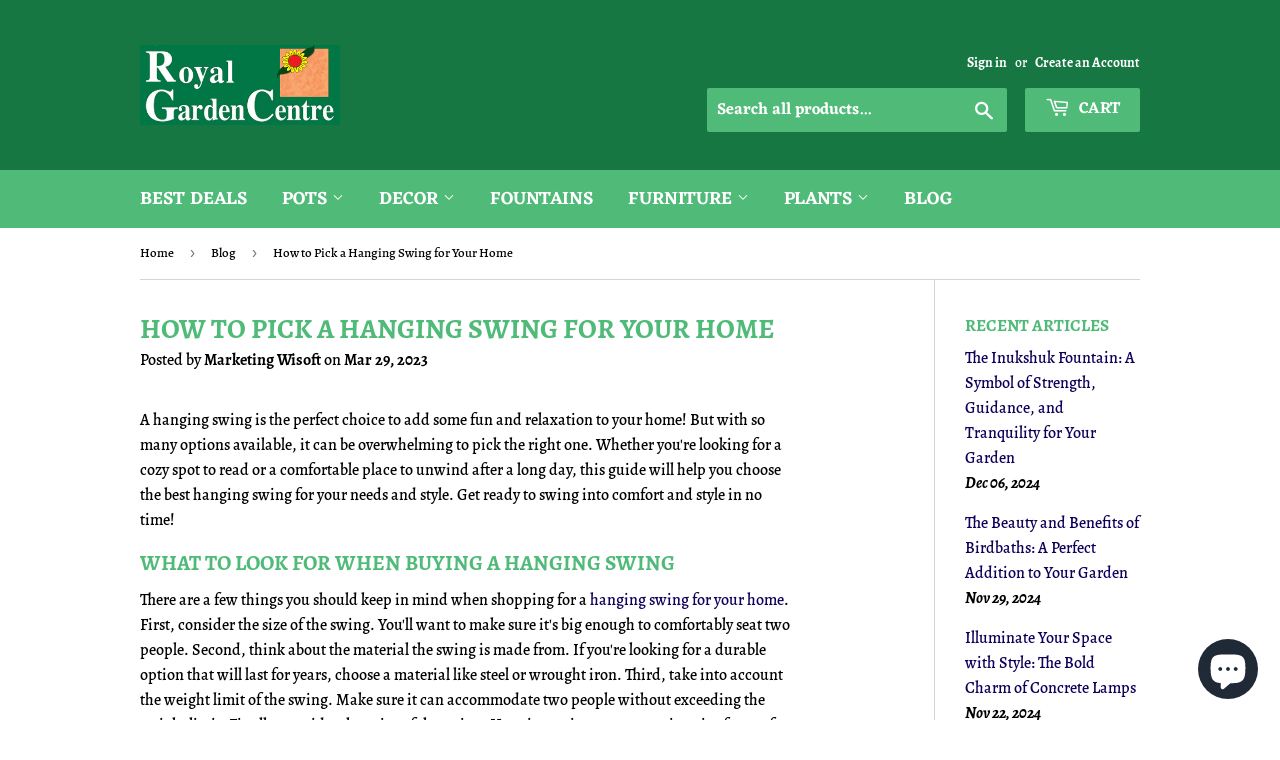

--- FILE ---
content_type: text/html; charset=utf-8
request_url: https://royalgardencentres.com/blogs/news/how-to-pick-a-hanging-swing-for-your-home
body_size: 17197
content:
<!doctype html>
<html class="no-touch no-js">
<head>
  <!-- Google Tag Manager -->
<script>(function(w,d,s,l,i){w[l]=w[l]||[];w[l].push({'gtm.start':
new Date().getTime(),event:'gtm.js'});var f=d.getElementsByTagName(s)[0],
j=d.createElement(s),dl=l!='dataLayer'?'&l='+l:'';j.async=true;j.src='https://www.googletagmanager.com/gtm.js?id='+i+dl;f.parentNode.insertBefore(j,f);
})(window,document,'script','dataLayer','GTM-N3S9ZDN');</script>

<!-- End Google Tag Manager -->
  <script>(function(H){H.className=H.className.replace(/\bno-js\b/,'js')})(document.documentElement)</script>
  <!-- Basic page needs ================================================== -->
  <meta charset="utf-8">
  <meta http-equiv="X-UA-Compatible" content="IE=edge,chrome=1">

  
  <link rel="shortcut icon" href="//royalgardencentres.com/cdn/shop/files/Royal_Garden_Logo_002_4212512a-f0a1-47d5-bd03-0b86d13c4fee_32x32.png?v=1613535930" type="image/png" />
  

  <!-- Title and description ================================================== -->
  <title>
  How to Pick a Hanging Swing for Your Home &ndash; Royal Garden Centre
  </title>

  
    <meta name="description" content="Adding a hanging swing to your home can be a great way to have fun and relax in the comfort of your own backyard. We hope that this guide has helped you find out what type of hanging swing would be best for you.">
  

  <!-- Product meta ================================================== -->
  <!-- /snippets/social-meta-tags.liquid -->




<meta property="og:site_name" content="Royal Garden Centre">
<meta property="og:url" content="https://royalgardencentres.com/blogs/news/how-to-pick-a-hanging-swing-for-your-home">
<meta property="og:title" content="How to Pick a Hanging Swing for Your Home">
<meta property="og:type" content="article">
<meta property="og:description" content="Adding a hanging swing to your home can be a great way to have fun and relax in the comfort of your own backyard. We hope that this guide has helped you find out what type of hanging swing would be best for you. If you’re still unsure, visit our store or give us a call so we can help you find the perfect hanging swing for your home">

<meta property="og:image" content="http://royalgardencentres.com/cdn/shop/articles/hanging_swing_in_dubau_1200x1200.png?v=1679639838">
<meta property="og:image:secure_url" content="https://royalgardencentres.com/cdn/shop/articles/hanging_swing_in_dubau_1200x1200.png?v=1679639838">


<meta name="twitter:card" content="summary_large_image">
<meta name="twitter:title" content="How to Pick a Hanging Swing for Your Home">
<meta name="twitter:description" content="Adding a hanging swing to your home can be a great way to have fun and relax in the comfort of your own backyard. We hope that this guide has helped you find out what type of hanging swing would be best for you. If you’re still unsure, visit our store or give us a call so we can help you find the perfect hanging swing for your home">


  <!-- Helpers ================================================== -->
  <link rel="canonical" href="https://royalgardencentres.com/blogs/news/how-to-pick-a-hanging-swing-for-your-home">
  <meta name="viewport" content="width=device-width,initial-scale=1">

  <!-- CSS ================================================== -->
  <link href="//royalgardencentres.com/cdn/shop/t/2/assets/theme.scss.css?v=150723749777048104011729930500" rel="stylesheet" type="text/css" media="all" />

  <!-- Header hook for plugins ================================================== -->
  <script>window.performance && window.performance.mark && window.performance.mark('shopify.content_for_header.start');</script><meta name="google-site-verification" content="QTljnwxCxebN037Rve9zUpM0O6MYCBfaoqGkLlZKvc4">
<meta name="google-site-verification" content="Mv52ALHAwA8FPuApg2M7p9pzUoVmsLFYqH_IcJUJJ8g">
<meta id="shopify-digital-wallet" name="shopify-digital-wallet" content="/7800717412/digital_wallets/dialog">
<link rel="alternate" type="application/atom+xml" title="Feed" href="/blogs/news.atom" />
<script async="async" src="/checkouts/internal/preloads.js?locale=en-AE"></script>
<script id="shopify-features" type="application/json">{"accessToken":"82756194db53b0fd644d3addae390ef6","betas":["rich-media-storefront-analytics"],"domain":"royalgardencentres.com","predictiveSearch":true,"shopId":7800717412,"locale":"en"}</script>
<script>var Shopify = Shopify || {};
Shopify.shop = "royal-garden-centre.myshopify.com";
Shopify.locale = "en";
Shopify.currency = {"active":"AED","rate":"1.0"};
Shopify.country = "AE";
Shopify.theme = {"name":"RGC Store Live","id":42870800484,"schema_name":"Supply","schema_version":"8.0.3","theme_store_id":679,"role":"main"};
Shopify.theme.handle = "null";
Shopify.theme.style = {"id":null,"handle":null};
Shopify.cdnHost = "royalgardencentres.com/cdn";
Shopify.routes = Shopify.routes || {};
Shopify.routes.root = "/";</script>
<script type="module">!function(o){(o.Shopify=o.Shopify||{}).modules=!0}(window);</script>
<script>!function(o){function n(){var o=[];function n(){o.push(Array.prototype.slice.apply(arguments))}return n.q=o,n}var t=o.Shopify=o.Shopify||{};t.loadFeatures=n(),t.autoloadFeatures=n()}(window);</script>
<script id="shop-js-analytics" type="application/json">{"pageType":"article"}</script>
<script defer="defer" async type="module" src="//royalgardencentres.com/cdn/shopifycloud/shop-js/modules/v2/client.init-shop-cart-sync_dlpDe4U9.en.esm.js"></script>
<script defer="defer" async type="module" src="//royalgardencentres.com/cdn/shopifycloud/shop-js/modules/v2/chunk.common_FunKbpTJ.esm.js"></script>
<script type="module">
  await import("//royalgardencentres.com/cdn/shopifycloud/shop-js/modules/v2/client.init-shop-cart-sync_dlpDe4U9.en.esm.js");
await import("//royalgardencentres.com/cdn/shopifycloud/shop-js/modules/v2/chunk.common_FunKbpTJ.esm.js");

  window.Shopify.SignInWithShop?.initShopCartSync?.({"fedCMEnabled":true,"windoidEnabled":true});

</script>
<script id="__st">var __st={"a":7800717412,"offset":14400,"reqid":"14ae87e0-037b-455e-836c-6e5dbbc84f9e-1765901829","pageurl":"royalgardencentres.com\/blogs\/news\/how-to-pick-a-hanging-swing-for-your-home","s":"articles-559964160160","u":"a050ffe35cc1","p":"article","rtyp":"article","rid":559964160160};</script>
<script>window.ShopifyPaypalV4VisibilityTracking = true;</script>
<script id="captcha-bootstrap">!function(){'use strict';const t='contact',e='account',n='new_comment',o=[[t,t],['blogs',n],['comments',n],[t,'customer']],c=[[e,'customer_login'],[e,'guest_login'],[e,'recover_customer_password'],[e,'create_customer']],r=t=>t.map((([t,e])=>`form[action*='/${t}']:not([data-nocaptcha='true']) input[name='form_type'][value='${e}']`)).join(','),a=t=>()=>t?[...document.querySelectorAll(t)].map((t=>t.form)):[];function s(){const t=[...o],e=r(t);return a(e)}const i='password',u='form_key',d=['recaptcha-v3-token','g-recaptcha-response','h-captcha-response',i],f=()=>{try{return window.sessionStorage}catch{return}},m='__shopify_v',_=t=>t.elements[u];function p(t,e,n=!1){try{const o=window.sessionStorage,c=JSON.parse(o.getItem(e)),{data:r}=function(t){const{data:e,action:n}=t;return t[m]||n?{data:e,action:n}:{data:t,action:n}}(c);for(const[e,n]of Object.entries(r))t.elements[e]&&(t.elements[e].value=n);n&&o.removeItem(e)}catch(o){console.error('form repopulation failed',{error:o})}}const l='form_type',E='cptcha';function T(t){t.dataset[E]=!0}const w=window,h=w.document,L='Shopify',v='ce_forms',y='captcha';let A=!1;((t,e)=>{const n=(g='f06e6c50-85a8-45c8-87d0-21a2b65856fe',I='https://cdn.shopify.com/shopifycloud/storefront-forms-hcaptcha/ce_storefront_forms_captcha_hcaptcha.v1.5.2.iife.js',D={infoText:'Protected by hCaptcha',privacyText:'Privacy',termsText:'Terms'},(t,e,n)=>{const o=w[L][v],c=o.bindForm;if(c)return c(t,g,e,D).then(n);var r;o.q.push([[t,g,e,D],n]),r=I,A||(h.body.append(Object.assign(h.createElement('script'),{id:'captcha-provider',async:!0,src:r})),A=!0)});var g,I,D;w[L]=w[L]||{},w[L][v]=w[L][v]||{},w[L][v].q=[],w[L][y]=w[L][y]||{},w[L][y].protect=function(t,e){n(t,void 0,e),T(t)},Object.freeze(w[L][y]),function(t,e,n,w,h,L){const[v,y,A,g]=function(t,e,n){const i=e?o:[],u=t?c:[],d=[...i,...u],f=r(d),m=r(i),_=r(d.filter((([t,e])=>n.includes(e))));return[a(f),a(m),a(_),s()]}(w,h,L),I=t=>{const e=t.target;return e instanceof HTMLFormElement?e:e&&e.form},D=t=>v().includes(t);t.addEventListener('submit',(t=>{const e=I(t);if(!e)return;const n=D(e)&&!e.dataset.hcaptchaBound&&!e.dataset.recaptchaBound,o=_(e),c=g().includes(e)&&(!o||!o.value);(n||c)&&t.preventDefault(),c&&!n&&(function(t){try{if(!f())return;!function(t){const e=f();if(!e)return;const n=_(t);if(!n)return;const o=n.value;o&&e.removeItem(o)}(t);const e=Array.from(Array(32),(()=>Math.random().toString(36)[2])).join('');!function(t,e){_(t)||t.append(Object.assign(document.createElement('input'),{type:'hidden',name:u})),t.elements[u].value=e}(t,e),function(t,e){const n=f();if(!n)return;const o=[...t.querySelectorAll(`input[type='${i}']`)].map((({name:t})=>t)),c=[...d,...o],r={};for(const[a,s]of new FormData(t).entries())c.includes(a)||(r[a]=s);n.setItem(e,JSON.stringify({[m]:1,action:t.action,data:r}))}(t,e)}catch(e){console.error('failed to persist form',e)}}(e),e.submit())}));const S=(t,e)=>{t&&!t.dataset[E]&&(n(t,e.some((e=>e===t))),T(t))};for(const o of['focusin','change'])t.addEventListener(o,(t=>{const e=I(t);D(e)&&S(e,y())}));const B=e.get('form_key'),M=e.get(l),P=B&&M;t.addEventListener('DOMContentLoaded',(()=>{const t=y();if(P)for(const e of t)e.elements[l].value===M&&p(e,B);[...new Set([...A(),...v().filter((t=>'true'===t.dataset.shopifyCaptcha))])].forEach((e=>S(e,t)))}))}(h,new URLSearchParams(w.location.search),n,t,e,['guest_login'])})(!0,!0)}();</script>
<script integrity="sha256-52AcMU7V7pcBOXWImdc/TAGTFKeNjmkeM1Pvks/DTgc=" data-source-attribution="shopify.loadfeatures" defer="defer" src="//royalgardencentres.com/cdn/shopifycloud/storefront/assets/storefront/load_feature-81c60534.js" crossorigin="anonymous"></script>
<script data-source-attribution="shopify.dynamic_checkout.dynamic.init">var Shopify=Shopify||{};Shopify.PaymentButton=Shopify.PaymentButton||{isStorefrontPortableWallets:!0,init:function(){window.Shopify.PaymentButton.init=function(){};var t=document.createElement("script");t.src="https://royalgardencentres.com/cdn/shopifycloud/portable-wallets/latest/portable-wallets.en.js",t.type="module",document.head.appendChild(t)}};
</script>
<script data-source-attribution="shopify.dynamic_checkout.buyer_consent">
  function portableWalletsHideBuyerConsent(e){var t=document.getElementById("shopify-buyer-consent"),n=document.getElementById("shopify-subscription-policy-button");t&&n&&(t.classList.add("hidden"),t.setAttribute("aria-hidden","true"),n.removeEventListener("click",e))}function portableWalletsShowBuyerConsent(e){var t=document.getElementById("shopify-buyer-consent"),n=document.getElementById("shopify-subscription-policy-button");t&&n&&(t.classList.remove("hidden"),t.removeAttribute("aria-hidden"),n.addEventListener("click",e))}window.Shopify?.PaymentButton&&(window.Shopify.PaymentButton.hideBuyerConsent=portableWalletsHideBuyerConsent,window.Shopify.PaymentButton.showBuyerConsent=portableWalletsShowBuyerConsent);
</script>
<script data-source-attribution="shopify.dynamic_checkout.cart.bootstrap">document.addEventListener("DOMContentLoaded",(function(){function t(){return document.querySelector("shopify-accelerated-checkout-cart, shopify-accelerated-checkout")}if(t())Shopify.PaymentButton.init();else{new MutationObserver((function(e,n){t()&&(Shopify.PaymentButton.init(),n.disconnect())})).observe(document.body,{childList:!0,subtree:!0})}}));
</script>

<script>window.performance && window.performance.mark && window.performance.mark('shopify.content_for_header.end');</script>

  
  

  <script src="//royalgardencentres.com/cdn/shop/t/2/assets/jquery-2.2.3.min.js?v=58211863146907186831544252226" type="text/javascript"></script>

  <script src="//royalgardencentres.com/cdn/shop/t/2/assets/lazysizes.min.js?v=8147953233334221341544252226" async="async"></script>
  <script src="//royalgardencentres.com/cdn/shop/t/2/assets/vendor.js?v=106177282645720727331544252226" defer="defer"></script>
  <script src="//royalgardencentres.com/cdn/shop/t/2/assets/theme.js?v=96210693252423501281575025678" defer="defer"></script>
  
  <script type="application/ld+json">
{
  "@context": "https://schema.org",
  "@type": "LocalBusiness",
  "name": "Royal Garden Centre",
  "image": "https://cdn.shopify.com/s/files/1/0078/0071/7412/files/Royal_Garden_Logo_002_360x.png?v=1560683803",
  "@id": "",
  "url": "https://royalgardencentres.com/",
  "telephone": "+971 4 340 0648",
  "address": {
    "@type": "PostalAddress",
    "streetAddress": "Dubai Plant Souq,",
    "addressLocality": "Al - Warsan 3",
    "addressRegion": "Dubai",
    "addressCountry": "UAE"
  }  
}
</script>


<script src="https://cdn.shopify.com/extensions/7bc9bb47-adfa-4267-963e-cadee5096caf/inbox-1252/assets/inbox-chat-loader.js" type="text/javascript" defer="defer"></script>
<link href="https://monorail-edge.shopifysvc.com" rel="dns-prefetch">
<script>(function(){if ("sendBeacon" in navigator && "performance" in window) {try {var session_token_from_headers = performance.getEntriesByType('navigation')[0].serverTiming.find(x => x.name == '_s').description;} catch {var session_token_from_headers = undefined;}var session_cookie_matches = document.cookie.match(/_shopify_s=([^;]*)/);var session_token_from_cookie = session_cookie_matches && session_cookie_matches.length === 2 ? session_cookie_matches[1] : "";var session_token = session_token_from_headers || session_token_from_cookie || "";function handle_abandonment_event(e) {var entries = performance.getEntries().filter(function(entry) {return /monorail-edge.shopifysvc.com/.test(entry.name);});if (!window.abandonment_tracked && entries.length === 0) {window.abandonment_tracked = true;var currentMs = Date.now();var navigation_start = performance.timing.navigationStart;var payload = {shop_id: 7800717412,url: window.location.href,navigation_start,duration: currentMs - navigation_start,session_token,page_type: "article"};window.navigator.sendBeacon("https://monorail-edge.shopifysvc.com/v1/produce", JSON.stringify({schema_id: "online_store_buyer_site_abandonment/1.1",payload: payload,metadata: {event_created_at_ms: currentMs,event_sent_at_ms: currentMs}}));}}window.addEventListener('pagehide', handle_abandonment_event);}}());</script>
<script id="web-pixels-manager-setup">(function e(e,d,r,n,o){if(void 0===o&&(o={}),!Boolean(null===(a=null===(i=window.Shopify)||void 0===i?void 0:i.analytics)||void 0===a?void 0:a.replayQueue)){var i,a;window.Shopify=window.Shopify||{};var t=window.Shopify;t.analytics=t.analytics||{};var s=t.analytics;s.replayQueue=[],s.publish=function(e,d,r){return s.replayQueue.push([e,d,r]),!0};try{self.performance.mark("wpm:start")}catch(e){}var l=function(){var e={modern:/Edge?\/(1{2}[4-9]|1[2-9]\d|[2-9]\d{2}|\d{4,})\.\d+(\.\d+|)|Firefox\/(1{2}[4-9]|1[2-9]\d|[2-9]\d{2}|\d{4,})\.\d+(\.\d+|)|Chrom(ium|e)\/(9{2}|\d{3,})\.\d+(\.\d+|)|(Maci|X1{2}).+ Version\/(15\.\d+|(1[6-9]|[2-9]\d|\d{3,})\.\d+)([,.]\d+|)( \(\w+\)|)( Mobile\/\w+|) Safari\/|Chrome.+OPR\/(9{2}|\d{3,})\.\d+\.\d+|(CPU[ +]OS|iPhone[ +]OS|CPU[ +]iPhone|CPU IPhone OS|CPU iPad OS)[ +]+(15[._]\d+|(1[6-9]|[2-9]\d|\d{3,})[._]\d+)([._]\d+|)|Android:?[ /-](13[3-9]|1[4-9]\d|[2-9]\d{2}|\d{4,})(\.\d+|)(\.\d+|)|Android.+Firefox\/(13[5-9]|1[4-9]\d|[2-9]\d{2}|\d{4,})\.\d+(\.\d+|)|Android.+Chrom(ium|e)\/(13[3-9]|1[4-9]\d|[2-9]\d{2}|\d{4,})\.\d+(\.\d+|)|SamsungBrowser\/([2-9]\d|\d{3,})\.\d+/,legacy:/Edge?\/(1[6-9]|[2-9]\d|\d{3,})\.\d+(\.\d+|)|Firefox\/(5[4-9]|[6-9]\d|\d{3,})\.\d+(\.\d+|)|Chrom(ium|e)\/(5[1-9]|[6-9]\d|\d{3,})\.\d+(\.\d+|)([\d.]+$|.*Safari\/(?![\d.]+ Edge\/[\d.]+$))|(Maci|X1{2}).+ Version\/(10\.\d+|(1[1-9]|[2-9]\d|\d{3,})\.\d+)([,.]\d+|)( \(\w+\)|)( Mobile\/\w+|) Safari\/|Chrome.+OPR\/(3[89]|[4-9]\d|\d{3,})\.\d+\.\d+|(CPU[ +]OS|iPhone[ +]OS|CPU[ +]iPhone|CPU IPhone OS|CPU iPad OS)[ +]+(10[._]\d+|(1[1-9]|[2-9]\d|\d{3,})[._]\d+)([._]\d+|)|Android:?[ /-](13[3-9]|1[4-9]\d|[2-9]\d{2}|\d{4,})(\.\d+|)(\.\d+|)|Mobile Safari.+OPR\/([89]\d|\d{3,})\.\d+\.\d+|Android.+Firefox\/(13[5-9]|1[4-9]\d|[2-9]\d{2}|\d{4,})\.\d+(\.\d+|)|Android.+Chrom(ium|e)\/(13[3-9]|1[4-9]\d|[2-9]\d{2}|\d{4,})\.\d+(\.\d+|)|Android.+(UC? ?Browser|UCWEB|U3)[ /]?(15\.([5-9]|\d{2,})|(1[6-9]|[2-9]\d|\d{3,})\.\d+)\.\d+|SamsungBrowser\/(5\.\d+|([6-9]|\d{2,})\.\d+)|Android.+MQ{2}Browser\/(14(\.(9|\d{2,})|)|(1[5-9]|[2-9]\d|\d{3,})(\.\d+|))(\.\d+|)|K[Aa][Ii]OS\/(3\.\d+|([4-9]|\d{2,})\.\d+)(\.\d+|)/},d=e.modern,r=e.legacy,n=navigator.userAgent;return n.match(d)?"modern":n.match(r)?"legacy":"unknown"}(),u="modern"===l?"modern":"legacy",c=(null!=n?n:{modern:"",legacy:""})[u],f=function(e){return[e.baseUrl,"/wpm","/b",e.hashVersion,"modern"===e.buildTarget?"m":"l",".js"].join("")}({baseUrl:d,hashVersion:r,buildTarget:u}),m=function(e){var d=e.version,r=e.bundleTarget,n=e.surface,o=e.pageUrl,i=e.monorailEndpoint;return{emit:function(e){var a=e.status,t=e.errorMsg,s=(new Date).getTime(),l=JSON.stringify({metadata:{event_sent_at_ms:s},events:[{schema_id:"web_pixels_manager_load/3.1",payload:{version:d,bundle_target:r,page_url:o,status:a,surface:n,error_msg:t},metadata:{event_created_at_ms:s}}]});if(!i)return console&&console.warn&&console.warn("[Web Pixels Manager] No Monorail endpoint provided, skipping logging."),!1;try{return self.navigator.sendBeacon.bind(self.navigator)(i,l)}catch(e){}var u=new XMLHttpRequest;try{return u.open("POST",i,!0),u.setRequestHeader("Content-Type","text/plain"),u.send(l),!0}catch(e){return console&&console.warn&&console.warn("[Web Pixels Manager] Got an unhandled error while logging to Monorail."),!1}}}}({version:r,bundleTarget:l,surface:e.surface,pageUrl:self.location.href,monorailEndpoint:e.monorailEndpoint});try{o.browserTarget=l,function(e){var d=e.src,r=e.async,n=void 0===r||r,o=e.onload,i=e.onerror,a=e.sri,t=e.scriptDataAttributes,s=void 0===t?{}:t,l=document.createElement("script"),u=document.querySelector("head"),c=document.querySelector("body");if(l.async=n,l.src=d,a&&(l.integrity=a,l.crossOrigin="anonymous"),s)for(var f in s)if(Object.prototype.hasOwnProperty.call(s,f))try{l.dataset[f]=s[f]}catch(e){}if(o&&l.addEventListener("load",o),i&&l.addEventListener("error",i),u)u.appendChild(l);else{if(!c)throw new Error("Did not find a head or body element to append the script");c.appendChild(l)}}({src:f,async:!0,onload:function(){if(!function(){var e,d;return Boolean(null===(d=null===(e=window.Shopify)||void 0===e?void 0:e.analytics)||void 0===d?void 0:d.initialized)}()){var d=window.webPixelsManager.init(e)||void 0;if(d){var r=window.Shopify.analytics;r.replayQueue.forEach((function(e){var r=e[0],n=e[1],o=e[2];d.publishCustomEvent(r,n,o)})),r.replayQueue=[],r.publish=d.publishCustomEvent,r.visitor=d.visitor,r.initialized=!0}}},onerror:function(){return m.emit({status:"failed",errorMsg:"".concat(f," has failed to load")})},sri:function(e){var d=/^sha384-[A-Za-z0-9+/=]+$/;return"string"==typeof e&&d.test(e)}(c)?c:"",scriptDataAttributes:o}),m.emit({status:"loading"})}catch(e){m.emit({status:"failed",errorMsg:(null==e?void 0:e.message)||"Unknown error"})}}})({shopId: 7800717412,storefrontBaseUrl: "https://royalgardencentres.com",extensionsBaseUrl: "https://extensions.shopifycdn.com/cdn/shopifycloud/web-pixels-manager",monorailEndpoint: "https://monorail-edge.shopifysvc.com/unstable/produce_batch",surface: "storefront-renderer",enabledBetaFlags: ["2dca8a86"],webPixelsConfigList: [{"id":"611418272","configuration":"{\"config\":\"{\\\"pixel_id\\\":\\\"G-DE2VR9CWMK\\\",\\\"target_country\\\":\\\"AE\\\",\\\"gtag_events\\\":[{\\\"type\\\":\\\"search\\\",\\\"action_label\\\":[\\\"G-DE2VR9CWMK\\\",\\\"AW-976806065\\\/0N6QCN266L8BELHB49ED\\\"]},{\\\"type\\\":\\\"begin_checkout\\\",\\\"action_label\\\":[\\\"G-DE2VR9CWMK\\\",\\\"AW-976806065\\\/E6rMCNq66L8BELHB49ED\\\"]},{\\\"type\\\":\\\"view_item\\\",\\\"action_label\\\":[\\\"G-DE2VR9CWMK\\\",\\\"AW-976806065\\\/aYtICNy56L8BELHB49ED\\\",\\\"MC-XT1ZJD527N\\\"]},{\\\"type\\\":\\\"purchase\\\",\\\"action_label\\\":[\\\"G-DE2VR9CWMK\\\",\\\"AW-976806065\\\/_nbOCNm56L8BELHB49ED\\\",\\\"MC-XT1ZJD527N\\\"]},{\\\"type\\\":\\\"page_view\\\",\\\"action_label\\\":[\\\"G-DE2VR9CWMK\\\",\\\"AW-976806065\\\/F7NACNa56L8BELHB49ED\\\",\\\"MC-XT1ZJD527N\\\"]},{\\\"type\\\":\\\"add_payment_info\\\",\\\"action_label\\\":[\\\"G-DE2VR9CWMK\\\",\\\"AW-976806065\\\/uWsMCOC66L8BELHB49ED\\\"]},{\\\"type\\\":\\\"add_to_cart\\\",\\\"action_label\\\":[\\\"G-DE2VR9CWMK\\\",\\\"AW-976806065\\\/3NHLCN-56L8BELHB49ED\\\"]}],\\\"enable_monitoring_mode\\\":false}\"}","eventPayloadVersion":"v1","runtimeContext":"OPEN","scriptVersion":"b2a88bafab3e21179ed38636efcd8a93","type":"APP","apiClientId":1780363,"privacyPurposes":[],"dataSharingAdjustments":{"protectedCustomerApprovalScopes":["read_customer_address","read_customer_email","read_customer_name","read_customer_personal_data","read_customer_phone"]}},{"id":"203882656","configuration":"{\"pixel_id\":\"3125005364183644\",\"pixel_type\":\"facebook_pixel\",\"metaapp_system_user_token\":\"-\"}","eventPayloadVersion":"v1","runtimeContext":"OPEN","scriptVersion":"ca16bc87fe92b6042fbaa3acc2fbdaa6","type":"APP","apiClientId":2329312,"privacyPurposes":["ANALYTICS","MARKETING","SALE_OF_DATA"],"dataSharingAdjustments":{"protectedCustomerApprovalScopes":["read_customer_address","read_customer_email","read_customer_name","read_customer_personal_data","read_customer_phone"]}},{"id":"shopify-app-pixel","configuration":"{}","eventPayloadVersion":"v1","runtimeContext":"STRICT","scriptVersion":"0450","apiClientId":"shopify-pixel","type":"APP","privacyPurposes":["ANALYTICS","MARKETING"]},{"id":"shopify-custom-pixel","eventPayloadVersion":"v1","runtimeContext":"LAX","scriptVersion":"0450","apiClientId":"shopify-pixel","type":"CUSTOM","privacyPurposes":["ANALYTICS","MARKETING"]}],isMerchantRequest: false,initData: {"shop":{"name":"Royal Garden Centre","paymentSettings":{"currencyCode":"AED"},"myshopifyDomain":"royal-garden-centre.myshopify.com","countryCode":"AE","storefrontUrl":"https:\/\/royalgardencentres.com"},"customer":null,"cart":null,"checkout":null,"productVariants":[],"purchasingCompany":null},},"https://royalgardencentres.com/cdn","ae1676cfwd2530674p4253c800m34e853cb",{"modern":"","legacy":""},{"shopId":"7800717412","storefrontBaseUrl":"https:\/\/royalgardencentres.com","extensionBaseUrl":"https:\/\/extensions.shopifycdn.com\/cdn\/shopifycloud\/web-pixels-manager","surface":"storefront-renderer","enabledBetaFlags":"[\"2dca8a86\"]","isMerchantRequest":"false","hashVersion":"ae1676cfwd2530674p4253c800m34e853cb","publish":"custom","events":"[[\"page_viewed\",{}]]"});</script><script>
  window.ShopifyAnalytics = window.ShopifyAnalytics || {};
  window.ShopifyAnalytics.meta = window.ShopifyAnalytics.meta || {};
  window.ShopifyAnalytics.meta.currency = 'AED';
  var meta = {"page":{"pageType":"article","resourceType":"article","resourceId":559964160160}};
  for (var attr in meta) {
    window.ShopifyAnalytics.meta[attr] = meta[attr];
  }
</script>
<script class="analytics">
  (function () {
    var customDocumentWrite = function(content) {
      var jquery = null;

      if (window.jQuery) {
        jquery = window.jQuery;
      } else if (window.Checkout && window.Checkout.$) {
        jquery = window.Checkout.$;
      }

      if (jquery) {
        jquery('body').append(content);
      }
    };

    var hasLoggedConversion = function(token) {
      if (token) {
        return document.cookie.indexOf('loggedConversion=' + token) !== -1;
      }
      return false;
    }

    var setCookieIfConversion = function(token) {
      if (token) {
        var twoMonthsFromNow = new Date(Date.now());
        twoMonthsFromNow.setMonth(twoMonthsFromNow.getMonth() + 2);

        document.cookie = 'loggedConversion=' + token + '; expires=' + twoMonthsFromNow;
      }
    }

    var trekkie = window.ShopifyAnalytics.lib = window.trekkie = window.trekkie || [];
    if (trekkie.integrations) {
      return;
    }
    trekkie.methods = [
      'identify',
      'page',
      'ready',
      'track',
      'trackForm',
      'trackLink'
    ];
    trekkie.factory = function(method) {
      return function() {
        var args = Array.prototype.slice.call(arguments);
        args.unshift(method);
        trekkie.push(args);
        return trekkie;
      };
    };
    for (var i = 0; i < trekkie.methods.length; i++) {
      var key = trekkie.methods[i];
      trekkie[key] = trekkie.factory(key);
    }
    trekkie.load = function(config) {
      trekkie.config = config || {};
      trekkie.config.initialDocumentCookie = document.cookie;
      var first = document.getElementsByTagName('script')[0];
      var script = document.createElement('script');
      script.type = 'text/javascript';
      script.onerror = function(e) {
        var scriptFallback = document.createElement('script');
        scriptFallback.type = 'text/javascript';
        scriptFallback.onerror = function(error) {
                var Monorail = {
      produce: function produce(monorailDomain, schemaId, payload) {
        var currentMs = new Date().getTime();
        var event = {
          schema_id: schemaId,
          payload: payload,
          metadata: {
            event_created_at_ms: currentMs,
            event_sent_at_ms: currentMs
          }
        };
        return Monorail.sendRequest("https://" + monorailDomain + "/v1/produce", JSON.stringify(event));
      },
      sendRequest: function sendRequest(endpointUrl, payload) {
        // Try the sendBeacon API
        if (window && window.navigator && typeof window.navigator.sendBeacon === 'function' && typeof window.Blob === 'function' && !Monorail.isIos12()) {
          var blobData = new window.Blob([payload], {
            type: 'text/plain'
          });

          if (window.navigator.sendBeacon(endpointUrl, blobData)) {
            return true;
          } // sendBeacon was not successful

        } // XHR beacon

        var xhr = new XMLHttpRequest();

        try {
          xhr.open('POST', endpointUrl);
          xhr.setRequestHeader('Content-Type', 'text/plain');
          xhr.send(payload);
        } catch (e) {
          console.log(e);
        }

        return false;
      },
      isIos12: function isIos12() {
        return window.navigator.userAgent.lastIndexOf('iPhone; CPU iPhone OS 12_') !== -1 || window.navigator.userAgent.lastIndexOf('iPad; CPU OS 12_') !== -1;
      }
    };
    Monorail.produce('monorail-edge.shopifysvc.com',
      'trekkie_storefront_load_errors/1.1',
      {shop_id: 7800717412,
      theme_id: 42870800484,
      app_name: "storefront",
      context_url: window.location.href,
      source_url: "//royalgardencentres.com/cdn/s/trekkie.storefront.23b90327a0b2c94129db92772d2925a9b88e09c5.min.js"});

        };
        scriptFallback.async = true;
        scriptFallback.src = '//royalgardencentres.com/cdn/s/trekkie.storefront.23b90327a0b2c94129db92772d2925a9b88e09c5.min.js';
        first.parentNode.insertBefore(scriptFallback, first);
      };
      script.async = true;
      script.src = '//royalgardencentres.com/cdn/s/trekkie.storefront.23b90327a0b2c94129db92772d2925a9b88e09c5.min.js';
      first.parentNode.insertBefore(script, first);
    };
    trekkie.load(
      {"Trekkie":{"appName":"storefront","development":false,"defaultAttributes":{"shopId":7800717412,"isMerchantRequest":null,"themeId":42870800484,"themeCityHash":"2722839913042015366","contentLanguage":"en","currency":"AED","eventMetadataId":"5fbe6b87-c452-4174-baf3-0eddb4d9ca33"},"isServerSideCookieWritingEnabled":true,"monorailRegion":"shop_domain"},"Session Attribution":{},"S2S":{"facebookCapiEnabled":true,"source":"trekkie-storefront-renderer","apiClientId":580111}}
    );

    var loaded = false;
    trekkie.ready(function() {
      if (loaded) return;
      loaded = true;

      window.ShopifyAnalytics.lib = window.trekkie;

      var originalDocumentWrite = document.write;
      document.write = customDocumentWrite;
      try { window.ShopifyAnalytics.merchantGoogleAnalytics.call(this); } catch(error) {};
      document.write = originalDocumentWrite;

      window.ShopifyAnalytics.lib.page(null,{"pageType":"article","resourceType":"article","resourceId":559964160160,"shopifyEmitted":true});

      var match = window.location.pathname.match(/checkouts\/(.+)\/(thank_you|post_purchase)/)
      var token = match? match[1]: undefined;
      if (!hasLoggedConversion(token)) {
        setCookieIfConversion(token);
        
      }
    });


        var eventsListenerScript = document.createElement('script');
        eventsListenerScript.async = true;
        eventsListenerScript.src = "//royalgardencentres.com/cdn/shopifycloud/storefront/assets/shop_events_listener-3da45d37.js";
        document.getElementsByTagName('head')[0].appendChild(eventsListenerScript);

})();</script>
  <script>
  if (!window.ga || (window.ga && typeof window.ga !== 'function')) {
    window.ga = function ga() {
      (window.ga.q = window.ga.q || []).push(arguments);
      if (window.Shopify && window.Shopify.analytics && typeof window.Shopify.analytics.publish === 'function') {
        window.Shopify.analytics.publish("ga_stub_called", {}, {sendTo: "google_osp_migration"});
      }
      console.error("Shopify's Google Analytics stub called with:", Array.from(arguments), "\nSee https://help.shopify.com/manual/promoting-marketing/pixels/pixel-migration#google for more information.");
    };
    if (window.Shopify && window.Shopify.analytics && typeof window.Shopify.analytics.publish === 'function') {
      window.Shopify.analytics.publish("ga_stub_initialized", {}, {sendTo: "google_osp_migration"});
    }
  }
</script>
<script
  defer
  src="https://royalgardencentres.com/cdn/shopifycloud/perf-kit/shopify-perf-kit-2.1.2.min.js"
  data-application="storefront-renderer"
  data-shop-id="7800717412"
  data-render-region="gcp-us-central1"
  data-page-type="article"
  data-theme-instance-id="42870800484"
  data-theme-name="Supply"
  data-theme-version="8.0.3"
  data-monorail-region="shop_domain"
  data-resource-timing-sampling-rate="10"
  data-shs="true"
  data-shs-beacon="true"
  data-shs-export-with-fetch="true"
  data-shs-logs-sample-rate="1"
  data-shs-beacon-endpoint="https://royalgardencentres.com/api/collect"
></script>
</head>

<body id="how-to-pick-a-hanging-swing-for-your-home" class="template-article" >

  <!-- Google Tag Manager (noscript) -->

<noscript><iframe src="https://www.googletagmanager.com/ns.html?id=GTM-N3S9ZDN" height="0" width="0" style="display:none;visibility:hidden"></iframe></noscript>

<!-- End Google Tag Manager (noscript) -->
  <div id="shopify-section-header" class="shopify-section header-section"><header class="site-header" role="banner" data-section-id="header" data-section-type="header-section">
  <div class="wrapper">
    <div class="grid--full">
      <div class="grid-item large--one-half">
        
          <div class="h1 header-logo" itemscope itemtype="http://schema.org/Organization">
        
          
          

          <a href="/" itemprop="url">
            <div class="lazyload__image-wrapper no-js header-logo__image" style="max-width:200px;">
              <div style="padding-top:40.0%;">
                <img class="lazyload js"
                  data-src="//royalgardencentres.com/cdn/shop/files/Royal_Garden_Logo_002_{width}x.png?v=1613536395"
                  data-widths="[180, 360, 540, 720, 900, 1080, 1296, 1512, 1728, 2048]"
                  data-aspectratio="2.5"
                  data-sizes="auto"
                  alt="Royal Garden Centre"
                  style="width:200px;">
              </div>
            </div>
            <noscript>
              
              <img src="//royalgardencentres.com/cdn/shop/files/Royal_Garden_Logo_002_200x.png?v=1613536395"
                srcset="//royalgardencentres.com/cdn/shop/files/Royal_Garden_Logo_002_200x.png?v=1613536395 1x, //royalgardencentres.com/cdn/shop/files/Royal_Garden_Logo_002_200x@2x.png?v=1613536395 2x"
                alt="Royal Garden Centre"
                itemprop="logo"
                style="max-width:200px;">
            </noscript>
          </a>
          
        
          </div>
        
      </div>

      <div class="grid-item large--one-half text-center large--text-right">
        
          <div class="site-header--text-links medium-down--hide">
            
              

                <p></p>

              
            

            
              <span class="site-header--meta-links medium-down--hide">
                
                  <a href="/account/login" id="customer_login_link">Sign in</a>
                  <span class="site-header--spacer">or</span>
                  <a href="/account/register" id="customer_register_link">Create an Account</a>
                
              </span>
            
          </div>

          <br class="medium-down--hide">
        

        <form action="/search" method="get" class="search-bar" role="search">
  <input type="hidden" name="type" value="product">

  <input type="search" name="q" value="" placeholder="Search all products..." aria-label="Search all products...">
  <button type="submit" class="search-bar--submit icon-fallback-text">
    <span class="icon icon-search" aria-hidden="true"></span>
    <span class="fallback-text">Search</span>
  </button>
</form>


        <a href="/cart" class="header-cart-btn cart-toggle">
          <span class="icon icon-cart"></span>
          Cart <span class="cart-count cart-badge--desktop hidden-count">0</span>
        </a>
      </div>
    </div>

  </div>
</header>
<!--a style="position: fixed;
    top: 48vh;
    z-index: 999;
    right: 0;" href="https://www.google.com/search?q=royalgardencentre&rlz=1C1PRFI_enAE856AE856&oq=royalgardencentre&aqs=chrome..69i57j46i10i175i199j0i10.4145j0j7&sourceid=chrome&ie=UTF-8#lrd=0x3e5f6be3450f180b:0x4896794d9e4e9570,1,," target="_blank">
<img src="https://png.pngitem.com/pimgs/s/42-420943_google-reviews-google-logo-hd-png-download.png" style="width: 130px;border: 2px solid #eee;">
</a-->
<div id="mobileNavBar">
  <div class="display-table-cell">
    <button class="menu-toggle mobileNavBar-link" aria-controls="navBar" aria-expanded="false"><span class="icon icon-hamburger" aria-hidden="true"></span>Menu</button>
  </div>
  <div class="display-table-cell">
    <a href="/cart" class="cart-toggle mobileNavBar-link">
      <span class="icon icon-cart"></span>
      Cart <span class="cart-count hidden-count">0</span>
    </a>
  </div>
</div>

<nav class="nav-bar" id="navBar" role="navigation">
  <div class="wrapper">
    <form action="/search" method="get" class="search-bar" role="search">
  <input type="hidden" name="type" value="product">

  <input type="search" name="q" value="" placeholder="Search all products..." aria-label="Search all products...">
  <button type="submit" class="search-bar--submit icon-fallback-text">
    <span class="icon icon-search" aria-hidden="true"></span>
    <span class="fallback-text">Search</span>
  </button>
</form>

    <ul class="mobile-nav" id="MobileNav">
  
  <li class="large--hide">
    <a href="/">Home</a>
  </li>
  
  
    
      <li>
        <a
          href="/collections/ramadan-deals"
          class="mobile-nav--link"
          data-meganav-type="child"
          >
            Best Deals
        </a>
      </li>
    
  
    
      
      <li
        class="mobile-nav--has-dropdown "
        aria-haspopup="true">
        <a
          href="/collections/pots-and-planters"
          class="mobile-nav--link"
          data-meganav-type="parent"
          >
            Pots
        </a>
        <button class="icon icon-arrow-down mobile-nav--button"
          aria-expanded="false"
          aria-label="Pots Menu">
        </button>
        <ul
          id="MenuParent-2"
          class="mobile-nav--dropdown "
          data-meganav-dropdown>
          
            
              <li>
                <a
                  href="/collections/clearance-pots"
                  class="mobile-nav--link"
                  data-meganav-type="child"
                  >
                    Clearance Pots
                </a>
              </li>
            
          
            
              <li>
                <a
                  href="/collections/ceramic-pots"
                  class="mobile-nav--link"
                  data-meganav-type="child"
                  >
                    Ceramic Pots and Planters
                </a>
              </li>
            
          
            
              <li>
                <a
                  href="/collections/concrete-pots-and-planters"
                  class="mobile-nav--link"
                  data-meganav-type="child"
                  >
                    Concrete Pots and Planters
                </a>
              </li>
            
          
            
              <li>
                <a
                  href="/collections/fiberglass-pots-and-planters"
                  class="mobile-nav--link"
                  data-meganav-type="child"
                  >
                    Fiberglass Pots and Planters
                </a>
              </li>
            
          
            
              <li>
                <a
                  href="/collections/plastic-pots"
                  class="mobile-nav--link"
                  data-meganav-type="child"
                  >
                    Plastic Pots and Planters
                </a>
              </li>
            
          
            
              <li>
                <a
                  href="/collections/indoor-pots"
                  class="mobile-nav--link"
                  data-meganav-type="child"
                  >
                    Indoor Pots
                </a>
              </li>
            
          
            
              <li>
                <a
                  href="/collections/round-saucers"
                  class="mobile-nav--link"
                  data-meganav-type="child"
                  >
                    Pot Trays
                </a>
              </li>
            
          
        </ul>
      </li>
    
  
    
      
      <li
        class="mobile-nav--has-dropdown "
        aria-haspopup="true">
        <a
          href="/collections/garden-decor"
          class="mobile-nav--link"
          data-meganav-type="parent"
          >
            Decor
        </a>
        <button class="icon icon-arrow-down mobile-nav--button"
          aria-expanded="false"
          aria-label="Decor Menu">
        </button>
        <ul
          id="MenuParent-3"
          class="mobile-nav--dropdown "
          data-meganav-dropdown>
          
            
              <li>
                <a
                  href="/collections/birding"
                  class="mobile-nav--link"
                  data-meganav-type="child"
                  >
                    Birdbaths, Birdhouses and Feeders
                </a>
              </li>
            
          
            
              <li>
                <a
                  href="/collections/home-art"
                  class="mobile-nav--link"
                  data-meganav-type="child"
                  >
                    Home Art
                </a>
              </li>
            
          
            
              <li>
                <a
                  href="/collections/lanterns-and-lamps"
                  class="mobile-nav--link"
                  data-meganav-type="child"
                  >
                    Lanterns and Lamps
                </a>
              </li>
            
          
            
              <li>
                <a
                  href="/collections/led-collection"
                  class="mobile-nav--link"
                  data-meganav-type="child"
                  >
                    LED Collection
                </a>
              </li>
            
          
            
              <li>
                <a
                  href="/collections/pedestals"
                  class="mobile-nav--link"
                  data-meganav-type="child"
                  >
                    Pedestals
                </a>
              </li>
            
          
            
              <li>
                <a
                  href="/collections/statues-and-statuary"
                  class="mobile-nav--link"
                  data-meganav-type="child"
                  >
                    Statues and Statuary
                </a>
              </li>
            
          
            
              <li>
                <a
                  href="/collections/stones-and-hardscaping"
                  class="mobile-nav--link"
                  data-meganav-type="child"
                  >
                    Stones and Hardscaping
                </a>
              </li>
            
          
            
              <li>
                <a
                  href="/collections/umbrellas"
                  class="mobile-nav--link"
                  data-meganav-type="child"
                  >
                    Umbrellas
                </a>
              </li>
            
          
            
              <li>
                <a
                  href="/collections/spouts"
                  class="mobile-nav--link"
                  data-meganav-type="child"
                  >
                    Water Spouts
                </a>
              </li>
            
          
        </ul>
      </li>
    
  
    
      <li>
        <a
          href="/collections/fountains"
          class="mobile-nav--link"
          data-meganav-type="child"
          >
            Fountains
        </a>
      </li>
    
  
    
      
      <li
        class="mobile-nav--has-dropdown "
        aria-haspopup="true">
        <a
          href="/collections/outdoor-furniture"
          class="mobile-nav--link"
          data-meganav-type="parent"
          >
            Furniture
        </a>
        <button class="icon icon-arrow-down mobile-nav--button"
          aria-expanded="false"
          aria-label="Furniture Menu">
        </button>
        <ul
          id="MenuParent-5"
          class="mobile-nav--dropdown "
          data-meganav-dropdown>
          
            
              <li>
                <a
                  href="/collections/table-set"
                  class="mobile-nav--link"
                  data-meganav-type="child"
                  >
                    Outdoor Table Sets
                </a>
              </li>
            
          
            
              <li>
                <a
                  href="/collections/benches"
                  class="mobile-nav--link"
                  data-meganav-type="child"
                  >
                    Benches
                </a>
              </li>
            
          
            
              <li>
                <a
                  href="/collections/barbecue-grills"
                  class="mobile-nav--link"
                  data-meganav-type="child"
                  >
                    Barbecue Grills
                </a>
              </li>
            
          
            
              <li>
                <a
                  href="/collections/lounge-chair"
                  class="mobile-nav--link"
                  data-meganav-type="child"
                  >
                    Lounger Chairs
                </a>
              </li>
            
          
            
              <li>
                <a
                  href="/collections/hanging-swings"
                  class="mobile-nav--link"
                  data-meganav-type="child"
                  >
                    Hanging Swings
                </a>
              </li>
            
          
        </ul>
      </li>
    
  
    
      
      <li
        class="mobile-nav--has-dropdown "
        aria-haspopup="true">
        <a
          href="/collections/outdoor-plants"
          class="mobile-nav--link"
          data-meganav-type="parent"
          >
            Plants
        </a>
        <button class="icon icon-arrow-down mobile-nav--button"
          aria-expanded="false"
          aria-label="Plants Menu">
        </button>
        <ul
          id="MenuParent-6"
          class="mobile-nav--dropdown "
          data-meganav-dropdown>
          
            
              <li>
                <a
                  href="/collections/plant-care"
                  class="mobile-nav--link"
                  data-meganav-type="child"
                  >
                    Plant Care
                </a>
              </li>
            
          
            
              <li>
                <a
                  href="/collections/plants"
                  class="mobile-nav--link"
                  data-meganav-type="child"
                  >
                    Plants (Only Available Online)
                </a>
              </li>
            
          
        </ul>
      </li>
    
  
    
      <li class="mobile-nav--active">
        <a
          href="/blogs/news"
          class="mobile-nav--link"
          data-meganav-type="child"
          aria-current="page">
            Blog
        </a>
      </li>
    
  

  
    
      <li class="customer-navlink large--hide"><a href="/account/login" id="customer_login_link">Sign in</a></li>
      <li class="customer-navlink large--hide"><a href="/account/register" id="customer_register_link">Create an Account</a></li>
    
  
</ul>

    <ul class="site-nav" id="AccessibleNav">
  
  <li class="large--hide">
    <a href="/">Home</a>
  </li>
  
  
    
      <li>
        <a
          href="/collections/ramadan-deals"
          class="site-nav--link"
          data-meganav-type="child"
          >
            Best Deals
        </a>
      </li>
    
  
    
      
      <li 
        class="site-nav--has-dropdown "
        aria-haspopup="true">
        <a
          href="/collections/pots-and-planters"
          class="site-nav--link"
          data-meganav-type="parent"
          aria-controls="MenuParent-2"
          aria-expanded="false"
          >
            Pots
            <span class="icon icon-arrow-down" aria-hidden="true"></span>
        </a>
        <ul
          id="MenuParent-2"
          class="site-nav--dropdown "
          data-meganav-dropdown>
          
            
              <li>
                <a
                  href="/collections/clearance-pots"
                  class="site-nav--link"
                  data-meganav-type="child"
                  
                  tabindex="-1">
                    Clearance Pots
                </a>
              </li>
            
          
            
              <li>
                <a
                  href="/collections/ceramic-pots"
                  class="site-nav--link"
                  data-meganav-type="child"
                  
                  tabindex="-1">
                    Ceramic Pots and Planters
                </a>
              </li>
            
          
            
              <li>
                <a
                  href="/collections/concrete-pots-and-planters"
                  class="site-nav--link"
                  data-meganav-type="child"
                  
                  tabindex="-1">
                    Concrete Pots and Planters
                </a>
              </li>
            
          
            
              <li>
                <a
                  href="/collections/fiberglass-pots-and-planters"
                  class="site-nav--link"
                  data-meganav-type="child"
                  
                  tabindex="-1">
                    Fiberglass Pots and Planters
                </a>
              </li>
            
          
            
              <li>
                <a
                  href="/collections/plastic-pots"
                  class="site-nav--link"
                  data-meganav-type="child"
                  
                  tabindex="-1">
                    Plastic Pots and Planters
                </a>
              </li>
            
          
            
              <li>
                <a
                  href="/collections/indoor-pots"
                  class="site-nav--link"
                  data-meganav-type="child"
                  
                  tabindex="-1">
                    Indoor Pots
                </a>
              </li>
            
          
            
              <li>
                <a
                  href="/collections/round-saucers"
                  class="site-nav--link"
                  data-meganav-type="child"
                  
                  tabindex="-1">
                    Pot Trays
                </a>
              </li>
            
          
        </ul>
      </li>
    
  
    
      
      <li 
        class="site-nav--has-dropdown "
        aria-haspopup="true">
        <a
          href="/collections/garden-decor"
          class="site-nav--link"
          data-meganav-type="parent"
          aria-controls="MenuParent-3"
          aria-expanded="false"
          >
            Decor
            <span class="icon icon-arrow-down" aria-hidden="true"></span>
        </a>
        <ul
          id="MenuParent-3"
          class="site-nav--dropdown "
          data-meganav-dropdown>
          
            
              <li>
                <a
                  href="/collections/birding"
                  class="site-nav--link"
                  data-meganav-type="child"
                  
                  tabindex="-1">
                    Birdbaths, Birdhouses and Feeders
                </a>
              </li>
            
          
            
              <li>
                <a
                  href="/collections/home-art"
                  class="site-nav--link"
                  data-meganav-type="child"
                  
                  tabindex="-1">
                    Home Art
                </a>
              </li>
            
          
            
              <li>
                <a
                  href="/collections/lanterns-and-lamps"
                  class="site-nav--link"
                  data-meganav-type="child"
                  
                  tabindex="-1">
                    Lanterns and Lamps
                </a>
              </li>
            
          
            
              <li>
                <a
                  href="/collections/led-collection"
                  class="site-nav--link"
                  data-meganav-type="child"
                  
                  tabindex="-1">
                    LED Collection
                </a>
              </li>
            
          
            
              <li>
                <a
                  href="/collections/pedestals"
                  class="site-nav--link"
                  data-meganav-type="child"
                  
                  tabindex="-1">
                    Pedestals
                </a>
              </li>
            
          
            
              <li>
                <a
                  href="/collections/statues-and-statuary"
                  class="site-nav--link"
                  data-meganav-type="child"
                  
                  tabindex="-1">
                    Statues and Statuary
                </a>
              </li>
            
          
            
              <li>
                <a
                  href="/collections/stones-and-hardscaping"
                  class="site-nav--link"
                  data-meganav-type="child"
                  
                  tabindex="-1">
                    Stones and Hardscaping
                </a>
              </li>
            
          
            
              <li>
                <a
                  href="/collections/umbrellas"
                  class="site-nav--link"
                  data-meganav-type="child"
                  
                  tabindex="-1">
                    Umbrellas
                </a>
              </li>
            
          
            
              <li>
                <a
                  href="/collections/spouts"
                  class="site-nav--link"
                  data-meganav-type="child"
                  
                  tabindex="-1">
                    Water Spouts
                </a>
              </li>
            
          
        </ul>
      </li>
    
  
    
      <li>
        <a
          href="/collections/fountains"
          class="site-nav--link"
          data-meganav-type="child"
          >
            Fountains
        </a>
      </li>
    
  
    
      
      <li 
        class="site-nav--has-dropdown "
        aria-haspopup="true">
        <a
          href="/collections/outdoor-furniture"
          class="site-nav--link"
          data-meganav-type="parent"
          aria-controls="MenuParent-5"
          aria-expanded="false"
          >
            Furniture
            <span class="icon icon-arrow-down" aria-hidden="true"></span>
        </a>
        <ul
          id="MenuParent-5"
          class="site-nav--dropdown "
          data-meganav-dropdown>
          
            
              <li>
                <a
                  href="/collections/table-set"
                  class="site-nav--link"
                  data-meganav-type="child"
                  
                  tabindex="-1">
                    Outdoor Table Sets
                </a>
              </li>
            
          
            
              <li>
                <a
                  href="/collections/benches"
                  class="site-nav--link"
                  data-meganav-type="child"
                  
                  tabindex="-1">
                    Benches
                </a>
              </li>
            
          
            
              <li>
                <a
                  href="/collections/barbecue-grills"
                  class="site-nav--link"
                  data-meganav-type="child"
                  
                  tabindex="-1">
                    Barbecue Grills
                </a>
              </li>
            
          
            
              <li>
                <a
                  href="/collections/lounge-chair"
                  class="site-nav--link"
                  data-meganav-type="child"
                  
                  tabindex="-1">
                    Lounger Chairs
                </a>
              </li>
            
          
            
              <li>
                <a
                  href="/collections/hanging-swings"
                  class="site-nav--link"
                  data-meganav-type="child"
                  
                  tabindex="-1">
                    Hanging Swings
                </a>
              </li>
            
          
        </ul>
      </li>
    
  
    
      
      <li 
        class="site-nav--has-dropdown "
        aria-haspopup="true">
        <a
          href="/collections/outdoor-plants"
          class="site-nav--link"
          data-meganav-type="parent"
          aria-controls="MenuParent-6"
          aria-expanded="false"
          >
            Plants
            <span class="icon icon-arrow-down" aria-hidden="true"></span>
        </a>
        <ul
          id="MenuParent-6"
          class="site-nav--dropdown "
          data-meganav-dropdown>
          
            
              <li>
                <a
                  href="/collections/plant-care"
                  class="site-nav--link"
                  data-meganav-type="child"
                  
                  tabindex="-1">
                    Plant Care
                </a>
              </li>
            
          
            
              <li>
                <a
                  href="/collections/plants"
                  class="site-nav--link"
                  data-meganav-type="child"
                  
                  tabindex="-1">
                    Plants (Only Available Online)
                </a>
              </li>
            
          
        </ul>
      </li>
    
  
    
      <li class="site-nav--active">
        <a
          href="/blogs/news"
          class="site-nav--link"
          data-meganav-type="child"
          aria-current="page">
            Blog
        </a>
      </li>
    
  

  
    
      <li class="customer-navlink large--hide"><a href="/account/login" id="customer_login_link">Sign in</a></li>
      <li class="customer-navlink large--hide"><a href="/account/register" id="customer_register_link">Create an Account</a></li>
    
  
</ul>
  </div>
</nav>




</div>

  <main class="wrapper main-content" role="main">

    

<div id="shopify-section-article-template" class="shopify-section">








<nav class="breadcrumb" role="navigation" aria-label="breadcrumbs">
  <a href="/" title="Back to the frontpage">Home</a>

  

    <span class="divider" aria-hidden="true">&rsaquo;</span>
    <a href="/blogs/news" title="">Blog</a>
    <span class="divider" aria-hidden="true">&rsaquo;</span>
    <span>How to Pick a Hanging Swing for Your Home</span>

  
</nav>



<div class="grid grid-border">

  <div class="grid-item large--four-fifths">
    <div class="grid">
      <div class="grid-item large--ten-twelfths">

        <header class="section-header">
          <div class="section-header--left">
            <h1>How to Pick a Hanging Swing for Your Home</h1>
            <p class="text-light">
              
              
              Posted by <strong>Marketing Wisoft</strong> on <strong><time pubdate datetime="2023-03-29">Mar 29, 2023</time></strong>
            </p>
          </div>
        </header>
        <div class="rte">
          <p><span style="font-weight: 400;">A </span><span style="font-weight: 400;">hanging swing</span><span style="font-weight: 400;"> is the perfect choice to add some fun and relaxation to your home! But with so many options available, it can be overwhelming to pick the right one. Whether you're looking for a cozy spot to read or a comfortable place to unwind after a long day, this guide will help you choose the best </span><span style="font-weight: 400;">hanging swing</span><span style="font-weight: 400;"> for your needs and style. Get ready to swing into comfort and style in no time!</span></p>
<h2><b>What to Look for When Buying a Hanging Swing</b></h2>
<p><span style="font-weight: 400;">There are a few things you should keep in mind when shopping for a </span><a href="https://royalgardencentres.com/collections/hanging-swings" title="Hanging Swing for Your Home"><span style="font-weight: 400;">hanging swing</span></a><span style="font-weight: 400;"><a href="https://royalgardencentres.com/collections/hanging-swings" title="Hanging Swing for Your Home"> for your home</a>. First, consider the size of the swing. You'll want to make sure it's big enough to comfortably seat two people. Second, think about the material the swing is made from. If you're looking for a durable option that will last for years, choose a material like steel or wrought iron. Third, take into account the weight limit of the swing. Make sure it can accommodate two people without exceeding the weight limit. Finally, consider the price of the swing. </span><span style="font-weight: 400;">Hanging swings</span><span style="font-weight: 400;"> can range in price from a few hundred dirhams to several thousand dirhams, so be sure to set a budget before you start shopping.</span></p>
<h2><b>Different Types of Hanging Swings</b></h2>
<p><span style="font-weight: 400;">Hanging swings</span><span style="font-weight: 400;"> come in a variety of shapes and sizes, each with its own unique benefits. Here are a few of the most popular types of hanging swings to help you choose the perfect one for your home:</span><span style="font-weight: 400;"><br></span><span style="font-weight: 400;"><br></span><span style="font-weight: 400;">- Hammock swings: These are perhaps the most popular type of </span><a href="https://royalgardencentres.com/collections/hanging-swings" title="Buy Hanging Swings in Dubai"><span style="font-weight: 400;">hanging swing</span></a><span style="font-weight: 400;">, and for good reason. They're incredibly comfortable, perfect for lounging and relaxing, and can be hung either indoors or outdoors.</span><span style="font-weight: 400;"><br></span><span style="font-weight: 400;"><br></span><span style="font-weight: 400;">- Porch swings: A classic choice for many homes, porch swings offer a charming way to relax on your front porch or back deck. They come in a variety of styles, from traditional to contemporary, so you can find the perfect match for your home's décor.</span><span style="font-weight: 400;"><br></span><span style="font-weight: 400;"><br></span><span style="font-weight: 400;">- Garden swings: These whimsical swings are a great addition to any garden or backyard. They provide a fun place to play or relax, and they're also a great way to add some extra seating when entertaining guests outdoors.</span></p>
<p><span style="font-weight: 400;">- Platform swings: A platform swing is similar to a porch swing, but it hangs from a single beam or tree branch. This type of swing provides an extra-long seat that's perfect for snuggling up with someone special and enjoying the outdoors.</span></p>
<h2><b>The Best Places to Hang Your Swing</b></h2>
<p><span style="font-weight: 400;">There are a few things to consider when choosing the best place to hang your swing. You'll want to take into account the type of swing you have, the weight capacity, and the overall size. You'll also want to make sure you have enough space for the swing and that it's placed in an area where it won't be in the way.</span><span style="font-weight: 400;"><br></span><span style="font-weight: 400;"><br></span><span style="font-weight: 400;">The best places to hang a swing are typically on a porch or in a backyard. If you don't have either of those, you can also hang it from a tree branch or beam inside your home. Just make sure whatever you're hanging it from is strong enough to support the weight.</span></p>
<h2><b>Conclusion</b></h2>
<p><span style="font-weight: 400;">Adding a </span><span style="font-weight: 400;">hanging swing</span><span style="font-weight: 400;"> to your home can be a great way to have fun and relax in the comfort of your own backyard. We hope that this guide has helped you find out what type of </span><span style="font-weight: 400;">hanging swing</span><span style="font-weight: 400;"> would be best for you. If you’re still unsure, visit our store or give us a call so we can help you find the perfect </span><span style="font-weight: 400;">hanging swing</span><span style="font-weight: 400;"> for your home</span></p>
        </div>

        
          <hr class="hr--clear">
          <h2 class="h3">Share this post</h2>
          



<div class="social-sharing is-large" data-permalink="https://royalgardencentres.com/blogs/news/how-to-pick-a-hanging-swing-for-your-home">

  
    <a target="_blank" href="//www.facebook.com/sharer.php?u=https://royalgardencentres.com/blogs/news/how-to-pick-a-hanging-swing-for-your-home" class="share-facebook" title="Share on Facebook">
      <span class="icon icon-facebook" aria-hidden="true"></span>
      <span class="share-title" aria-hidden="true">Share</span>
      <span class="visually-hidden">Share on Facebook</span>
    </a>
  

  
    <a target="_blank" href="//twitter.com/share?text=How%20to%20Pick%20a%20Hanging%20Swing%20for%20Your%20Home&amp;url=https://royalgardencentres.com/blogs/news/how-to-pick-a-hanging-swing-for-your-home&amp;source=webclient" class="share-twitter" title="Tweet on Twitter">
      <span class="icon icon-twitter" aria-hidden="true"></span>
      <span class="share-title" aria-hidden="true">Tweet</span>
      <span class="visually-hidden">Tweet on Twitter</span>
    </a>
  

  

    
      <a target="_blank" href="//pinterest.com/pin/create/button/?url=https://royalgardencentres.com/blogs/news/how-to-pick-a-hanging-swing-for-your-home&amp;media=http://royalgardencentres.com/cdn/shop/articles/hanging_swing_in_dubau_1024x1024.png?v=1679639838&amp;description=How%20to%20Pick%20a%20Hanging%20Swing%20for%20Your%20Home" class="share-pinterest" title="Pin on Pinterest">
        <span class="icon icon-pinterest" aria-hidden="true"></span>
        <span class="share-title" aria-hidden="true">Pin it</span>
        <span class="visually-hidden">Pin on Pinterest</span>
      </a>
    

  

</div>

          <hr>
        

        <ul>
          
          <li>
            <a href="#comments">
              0 comment
            </a>
          </li>
          

          


        </ul>

        
        <hr>

        <p class="clearfix">
          
            <span class="left">
              <a href="/blogs/news/benefits-of-outdoor-barbecue-grills" title="">← Older Post</a>
            </span>
          
          
            <span class="right">
              <a href="/blogs/news/what-type-of-buddha-statue-is-good-for-home" title="">Newer Post →</a>
            </span>
          
        </p>
        


        

        <hr>

        <div class="section-header">
          <h2 class="h1 section-header--left">0 comment</h2>
          <div class="section-header--right">
            <a href="#write-comment">Leave a comment &rsaquo;</a>
          </div>
        </div>

          

          <div id="comments">

            

            

            <div id="write-comment">
              <form method="post" action="/blogs/news/how-to-pick-a-hanging-swing-for-your-home/comments#comment_form" id="comment_form" accept-charset="UTF-8" class="comment-form"><input type="hidden" name="form_type" value="new_comment" /><input type="hidden" name="utf8" value="✓" />

                <h2 class="h1">Leave a comment</h2>

                



                <div class="grid">

                  <div class="grid-item large--one-half">
                    <label for="comment-author" class="hidden-label">Name</label>
                    <input  type="text" name="comment[author]" placeholder="Name" id="comment-author" value="">

                    <label for="comment-email" class="hidden-label">Email</label>
                    <input  type="email" name="comment[email]" placeholder="Email" id="comment-email" value="" autocorrect="off" autocapitalize="off">
                  </div>

                  <div class="grid-item">
                    <label for="comment-body" class="hidden-label">Message</label>
                    <textarea  name="comment[body]" id="comment-body" placeholder="Message"></textarea>
                  </div>

                </div>

                

                <input type="submit" class="btn" value="Post comment">

              </form>
            </div>

          </div>

          

        
      </div>
    </div>
  </div>

  <aside class="sidebar grid-item large--one-fifth grid-border--left">
    <h3 class="h4">Recent Articles</h3>

  <p>
    <a href="/blogs/news/the-inukshuk-fountain-a-symbol-of-strength-guidance-and-tranquility-for-your-garden">The Inukshuk Fountain: A Symbol of Strength, Guidance, and Tranquility for Your Garden</a>
    <br>
    <time pubdate datetime="2024-12-06">
      <em class="text-light">Dec 06, 2024</em>
    </time>
  </p>

  <p>
    <a href="/blogs/news/the-beauty-and-benefits-of-birdbaths-a-perfect-addition-to-your-garden">The Beauty and Benefits of Birdbaths: A Perfect Addition to Your Garden</a>
    <br>
    <time pubdate datetime="2024-11-29">
      <em class="text-light">Nov 29, 2024</em>
    </time>
  </p>

  <p>
    <a href="/blogs/news/illuminate-your-space-with-style-the-bold-charm-of-concrete-lamps">Illuminate Your Space with Style: The Bold Charm of Concrete Lamps</a>
    <br>
    <time pubdate datetime="2024-11-22">
      <em class="text-light">Nov 22, 2024</em>
    </time>
  </p>

  <p>
    <a href="/blogs/news/the-timeless-elegance-of-wooden-asian-furniture-a-perfect-blend-of-tradition-and-style">The Timeless Elegance of Wooden Asian Furniture: A Perfect Blend of Tradition and Style</a>
    <br>
    <time pubdate datetime="2024-11-15">
      <em class="text-light">Nov 15, 2024</em>
    </time>
  </p>

  <p>
    <a href="/blogs/news/bring-your-garden-to-life-with-statue-spouts-the-perfect-fusion-of-art-and-function">Bring Your Garden to Life with Statue Spouts: The Perfect Fusion of Art and Function</a>
    <br>
    <time pubdate datetime="2024-11-08">
      <em class="text-light">Nov 08, 2024</em>
    </time>
  </p>

  <p>
    <a href="/blogs/news/discovering-the-charm-of-a-high-quality-plastic-pots-a-sustainable-choice-for-gardening">Discovering the Charm of a High-Quality Plastic Pots: A Sustainable Choice for Gardening</a>
    <br>
    <time pubdate datetime="2024-10-31">
      <em class="text-light">Oct 31, 2024</em>
    </time>
  </p>



  <h4>Categories</h4>
  <ul>
    
      
      <li><a href="/blogs/news/tagged/bali-umbrella" title="Show articles tagged Bali Umbrella">Bali Umbrella</a></li>
      
    
      
      <li><a href="/blogs/news/tagged/benches" title="Show articles tagged Benches">Benches</a></li>
      
    
      
      <li><a href="/blogs/news/tagged/concrete" title="Show articles tagged Concrete">Concrete</a></li>
      
    
      
      <li><a href="/blogs/news/tagged/contemporary" title="Show articles tagged Contemporary">Contemporary</a></li>
      
    
      
      <li><a href="/blogs/news/tagged/fibercement" title="Show articles tagged Fibercement">Fibercement</a></li>
      
    
      
      <li><a href="/blogs/news/tagged/fiberglass" title="Show articles tagged Fiberglass">Fiberglass</a></li>
      
    
      
      <li><a href="/blogs/news/tagged/lanterns" title="Show articles tagged Lanterns">Lanterns</a></li>
      
    
      
      <li><a href="/blogs/news/tagged/lighting" title="Show articles tagged Lighting">Lighting</a></li>
      
    
      
      <li><a href="/blogs/news/tagged/pagoda" title="Show articles tagged Pagoda">Pagoda</a></li>
      
    
      
      <li><a href="/blogs/news/tagged/planters" title="Show articles tagged Planters">Planters</a></li>
      
    
      
      <li><a href="/blogs/news/tagged/plastic" title="Show articles tagged Plastic">Plastic</a></li>
      
    
      
      <li><a href="/blogs/news/tagged/pots" title="Show articles tagged Pots">Pots</a></li>
      
    
  </ul>


  </aside>
</div>



</div>


  </main>

  <div id="shopify-section-footer" class="shopify-section footer-section">

<footer class="site-footer small--text-center" role="contentinfo">
  <div class="wrapper">

    <div class="grid">

    

      


    <div class="grid-item small--one-whole one-third">
      
        <h3>Visit Our Showroom</h3>
      

      

            
              <p></p><p>Our showroom is located in Al Warsan 3 in Dubai Plant Souq. We are right next to Dubai Municipality Nursery.</p><p></p><p>Timings: 8AM to 8PM</p><p></p><p></p>
            

        
      </div>
    

      


    <div class="grid-item small--one-whole one-third">
      
        <h3>Get in touch</h3>
      

      

            
              <p>Phone Number: 800-GARDEN(427336)</p><p>Whatsapp: 0523609810</p><p>Email: <a href="mailto:info@royalgardencentres.com" title="mailto:info@royalgardencentres.com">Info@royalgardencentres.com</a></p><p>Make sure to follow us on Facebook and Instagram!</p>
            

        
      </div>
    

      


    <div class="grid-item small--one-whole one-third">
      
        <h3>Newsletter</h3>
      

      
          <div class="site-footer__newsletter-subtext">
            
              <p>Promotions, new products and sales. Directly to your inbox.</p>
            
          </div>
          <div class="form-vertical">
  <form method="post" action="/contact#contact_form" id="contact_form" accept-charset="UTF-8" class="contact-form"><input type="hidden" name="form_type" value="customer" /><input type="hidden" name="utf8" value="✓" />
    
    
      <input type="hidden" name="contact[tags]" value="newsletter">
      <div class="input-group">
        <label for="Email" class="visually-hidden">Email</label>
        <input type="email" value="" placeholder="Email Address" name="contact[email]" id="Email" class="input-group-field" aria-label="Email Address" autocorrect="off" autocapitalize="off">
        <span class="input-group-btn">
          <button type="submit" class="btn-secondary btn--small" name="commit" id="subscribe">Sign Up</button>
        </span>
      </div>
    
  </form>
</div>

        
      </div>
    

  </div>

  
  <hr class="hr--small">
  

    <div class="grid">
    
      <div class="grid-item large--two-fifths">

          <ul class="legal-links inline-list">
            
              <li><a href="/policies/privacy-policy">Privacy Policy</a></li>
            
              <li><a href="/policies/terms-of-service">Terms and Conditions</a></li>
            
              <li><a href="/blogs/news">Blog</a></li>
            
          </ul>
      </div>
      
      
      <div class="grid-item large--three-fifths text-right">
          <ul class="inline-list social-icons">
             
             
               <li>
                 <a class="icon-fallback-text" href="https://www.facebook.com/royalgardencentre/" title="Royal Garden Centre on Facebook">
                   <span class="icon icon-facebook" aria-hidden="true"></span>
                   <span class="fallback-text">Facebook</span>
                 </a>
               </li>
             
             
             
             
               <li>
                 <a class="icon-fallback-text" href="https://www.instagram.com/royalgardencentreuae/" title="Royal Garden Centre on Instagram">
                   <span class="icon icon-instagram" aria-hidden="true"></span>
                   <span class="fallback-text">Instagram</span>
                 </a>
               </li>
             
             
             
             
             
             
           </ul>
        </div>
      
      </div>
      <hr class="hr--small">
      <div class="grid">
      <div class="grid-item">
          <ul class="legal-links inline-list">
              <li>
                &copy; 2025 <a href="/" title="">Royal Garden Centre</a>
              </li>
              <li>
                <a target="_blank" rel="nofollow" href="https://www.shopify.com?utm_campaign=poweredby&amp;utm_medium=shopify&amp;utm_source=onlinestore">Powered by Shopify</a>
              </li>
          </ul>
      </div></div>
<div style="padding: 10px 0;">
<a href="https://royalgardencentres.com/collections/pots-and-planters">Plant Pots and Planters</a> | 
<a href="https://royalgardencentres.com/collections/clearance-pots">Clearance pots</a> | 
<a href="https://royalgardencentres.com/collections/fiberglass-pots-and-planters">Fiberglass & Planters</a> | 
<a href="https://royalgardencentres.com/collections/indoor-pots">Indoor Pots</a> |
<a href="https://royalgardencentres.com/collections/round-saucers">Pot Trays</a> |
<a href="https://royalgardencentres.com/collections/outdoor-plants">Plants</a> |
<a href="https://royalgardencentres.com/collections/fountains">Fountains</a> |
<a href="https://royalgardencentres.com/collections/outdoor-furniture">Furniture</a> |
<a href="https://royalgardencentres.com/collections/garden-decor">Garden Decor</a>
</div> 
  </div>


  
</footer>





</div>

  <script>

  var moneyFormat = 'Dhs. {{amount}}';

  var theme = {
    strings:{
      product:{
        unavailable: "Unavailable",
        will_be_in_stock_after:"Will be in stock after [date]",
        only_left:"Only 1 left!"
      },
      navigation:{
        more_link: "More"
      },
      map:{
        addressError: "Error looking up that address",
        addressNoResults: "No results for that address",
        addressQueryLimit: "You have exceeded the Google API usage limit. Consider upgrading to a \u003ca href=\"https:\/\/developers.google.com\/maps\/premium\/usage-limits\"\u003ePremium Plan\u003c\/a\u003e.",
        authError: "There was a problem authenticating your Google Maps API Key."
      }
    },
    settings:{
      cartType: "drawer"
    }
  }
  </script>

  

    
  <script id="cartTemplate" type="text/template">
  
    <form action="/cart" method="post" class="cart-form" novalidate>
      <div class="ajaxifyCart--products">
        {{#items}}
        <div class="ajaxifyCart--product">
          <div class="ajaxifyCart--row" data-line="{{line}}">
            <div class="grid">
              <div class="grid-item large--two-thirds">
                <div class="grid">
                  <div class="grid-item one-quarter">
                    <a href="{{url}}" class="ajaxCart--product-image"><img src="{{img}}" alt=""></a>
                  </div>
                  <div class="grid-item three-quarters">
                    <a href="{{url}}" class="h4">{{name}}</a>
                    <p>{{variation}}</p>
                  </div>
                </div>
              </div>
              <div class="grid-item large--one-third">
                <div class="grid">
                  <div class="grid-item one-third">
                    <div class="ajaxifyCart--qty">
                      <input type="text" name="updates[]" class="ajaxifyCart--num" value="{{itemQty}}" min="0" data-line="{{line}}" aria-label="quantity" pattern="[0-9]*">
                      <span class="ajaxifyCart--qty-adjuster ajaxifyCart--add" data-line="{{line}}" data-qty="{{itemAdd}}">+</span>
                      <span class="ajaxifyCart--qty-adjuster ajaxifyCart--minus" data-line="{{line}}" data-qty="{{itemMinus}}">-</span>
                    </div>
                  </div>
                  <div class="grid-item one-third text-center">
                    <p>{{price}}</p>
                  </div>
                  <div class="grid-item one-third text-right">
                    <p>
                      <small><a href="/cart/change?line={{line}}&amp;quantity=0" class="ajaxifyCart--remove" data-line="{{line}}">Remove</a></small>
                    </p>
                  </div>
                </div>
              </div>
            </div>
          </div>
        </div>
        {{/items}}
      </div>
      <div class="ajaxifyCart--row text-right medium-down--text-center">
        <span class="h3">Subtotal {{totalPrice}}</span>
        <input type="submit" class="{{btnClass}}" name="checkout" value="Checkout">
      </div>
    </form>
  
  </script>
  <script id="drawerTemplate" type="text/template">
  
    <div id="ajaxifyDrawer" class="ajaxify-drawer">
      <div id="ajaxifyCart" class="ajaxifyCart--content {{wrapperClass}}"></div>
    </div>
    <div class="ajaxifyDrawer-caret"><span></span></div>
  
  </script>
  <script id="modalTemplate" type="text/template">
  
    <div id="ajaxifyModal" class="ajaxify-modal">
      <div id="ajaxifyCart" class="ajaxifyCart--content"></div>
    </div>
  
  </script>
  <script id="ajaxifyQty" type="text/template">
  
    <div class="ajaxifyCart--qty">
      <input type="text" class="ajaxifyCart--num" value="{{itemQty}}" data-id="{{key}}" min="0" data-line="{{line}}" aria-label="quantity" pattern="[0-9]*">
      <span class="ajaxifyCart--qty-adjuster ajaxifyCart--add" data-id="{{key}}" data-line="{{line}}" data-qty="{{itemAdd}}">+</span>
      <span class="ajaxifyCart--qty-adjuster ajaxifyCart--minus" data-id="{{key}}" data-line="{{line}}" data-qty="{{itemMinus}}">-</span>
    </div>
  
  </script>
  <script id="jsQty" type="text/template">
  
    <div class="js-qty">
      <input type="text" class="js--num" value="{{itemQty}}" min="1" data-id="{{key}}" aria-label="quantity" pattern="[0-9]*" name="{{inputName}}" id="{{inputId}}">
      <span class="js--qty-adjuster js--add" data-id="{{key}}" data-qty="{{itemAdd}}">+</span>
      <span class="js--qty-adjuster js--minus" data-id="{{key}}" data-qty="{{itemMinus}}">-</span>
    </div>
  
  </script>


  

  <ul hidden>
    <li id="a11y-refresh-page-message">choosing a selection results in a full page refresh</li>
  </ul>


<div id="shopify-block-Aajk0TllTV2lJZTdoT__15683396631634586217" class="shopify-block shopify-app-block"><script
  id="chat-button-container"
  data-horizontal-position=bottom_right
  data-vertical-position=lowest
  data-icon=chat_bubble
  data-text=no_text
  data-color=#202a36
  data-secondary-color=#FFFFFF
  data-ternary-color=#6A6A6A
  
    data-greeting-message=%F0%9F%91%8B+Hi%2C+message+us+with+any+questions.+We%27re+happy+to+help%21
  
  data-domain=royalgardencentres.com
  data-shop-domain=royalgardencentres.com
  data-external-identifier=rSgNNRitIt3e7rjt8he8HvHt30K1Dz9b23VBbsHXkkI
  
>
</script>


</div></body>
</html>
